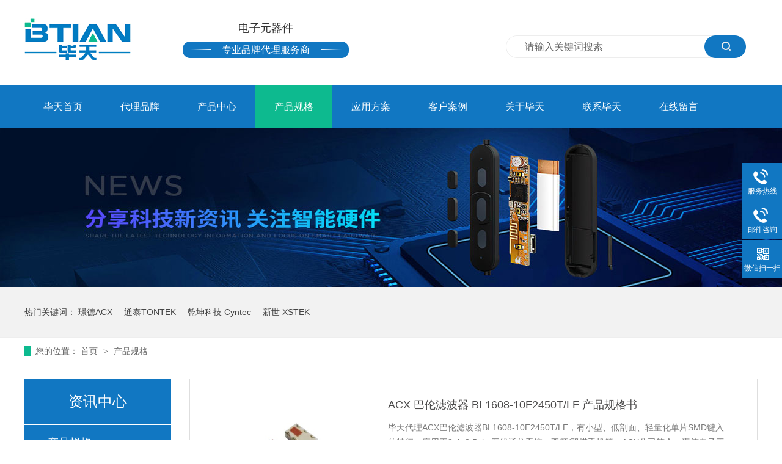

--- FILE ---
content_type: text/html
request_url: https://www.btian.com.cn/article_cpgg_0029.html
body_size: 4428
content:
<!DOCTYPE html><html lang="zh"><head data-base="/">
<meta http-equiv="Cache-Control" content="no-transform">
<meta http-equiv="Cache-Control" content="no-siteapp"> 
  <meta charset="UTF-8"> 
  <meta http-equiv="X-UA-Compatible" content="IE=edge"> 
  <meta name="renderer" content="webkit"> 
  <meta http-equiv="pragma" content="no-cache">
 <meta http-equiv="cache-control" content="no-cache,must-revalidate">
 <meta http-equiv="expires" content="Wed, 26 Feb 1997 08:21:57 GMT">
 <meta http-equiv="expires" content="0">
 <title>产品信息,贴片天线,巴伦滤波器_深圳毕天-第29页</title>
<meta name="keywords" content="贴片天线产品信息,巴伦滤波器产品信息">
<meta name="description" content="深圳市毕天科技有限公司代理品牌,ACX滤波器,ACX天线,ACX双工器,通泰触摸IC,新聿电感。"> 
  <link href="https://www.btian.com.cn/css/reset.css?1565923055833" rel="stylesheet"> 
  <script src="https://www.btian.com.cn/js/nsw.pc.min.js"></script> 
  <link href="https://www.btian.com.cn/5e12dc88e4b0cbf0619ef9d9.css" rel="stylesheet">
  <script>
var _hmt = _hmt || [];
(function() {
  var hm = document.createElement("script");
  hm.src="https://hm.baidu.com/hm.js?bd2c7335a753520d5d70c2c83aedb105";
  var s = document.getElementsByTagName("script")[0]; 
  s.parentNode.insertBefore(hm, s);
})();
</script> 
  <meta name="baidu-site-verification" content="code-E3v8vzBZMu">
 </head> 
 <body class="body-color"> 
  <div class="h_top"> 
 <div class="header pr"> 
  <div class="t_con"> 
   <!--<div class="wow slideInRight animated t_pho fr">--> 
   <!--  服务热线 --> 
   <!-- <b>${enterprise.phone400}</b> --> 
   <!--</div> --> 
   <div class="sea_inp fr"> 
    <input class="serach" id="key" onblur="if (value ==''){value='请输入关键词搜索'}" onfocus="if (value =='请输入关键词搜索'){value =''}" onkeyup="onkeyUp();" type="text" value="请输入关键词搜索"> 
    <input class="sub" onclick="searchInfo();" style="cursor:pointer;" type="submit" value="搜索"> 
   </div> 
   <div class="wow slideInLeft animated t_text fl"> 
    <h1 class="t_logo fl"><a href="https://www.btian.com.cn/" title="产品信息,贴片天线,巴伦滤波器_深圳毕天"><img alt="深圳市毕天科技有限公司" src="https://www.btian.com.cn/resource/images/aefe053f754446139dcee1d9ebf68ac0_35.jpg" title="深圳市毕天科技有限公司"></a></h1> 
    <h2>电子元器件<span>专业品牌代理服务商</span></h2> 
   </div> 
  </div> 
  <div class="menu"> 
   <ul> 
     
     <li class="cur"> <a href="https://www.btian.com.cn/" title="毕天首页"> 毕天首页 </a> </li> 
     
     <li> <a href="https://www.btian.com.cn/PinPaiPinDao_index.html" title="代理品牌"> 代理品牌 </a> </li> 
     
     <li> <a href="https://www.btian.com.cn/product_index.html" title="产品中心"> 产品中心 </a> </li> 
     
     <li> <a href="https://www.btian.com.cn/article_cpgg.html" title="产品规格"> 产品规格 </a> </li> 
     
     <li> <a href="https://www.btian.com.cn/article_yyfa.html" title="应用方案"> 应用方案 </a> </li> 
     
     <li> <a href="https://www.btian.com.cn/help_hzhb.html" title="客户案例"> 客户案例 </a> </li> 
     
     <li> <a href="https://www.btian.com.cn/helps/gybt.html" title="关于毕天"> 关于毕天 </a> </li> 
     
     <li> <a href="https://www.btian.com.cn/helps/lxbt.html" title="联系毕天"> 联系毕天 </a> </li> 
     
     <li> <a href="https://www.btian.com.cn/Tools/leaveword.html" title="在线留言"> 在线留言 </a> </li> 
     
   </ul> 
  </div> 
 </div> 
  
</div> 
 
  <div> 
 <div class="ty-banner-1"> 
   
   <a href="https://www.btian.com.cn/article_xwzx.html" title="毕天-分享科技新资讯，关注智能硬件"> <img alt="毕天-分享科技新资讯，关注智能硬件" src="https://www.btian.com.cn/resource/images/aa86353f5bd44cb3ab7894cc17c87468_16.jpg" title="毕天-分享科技新资讯，关注智能硬件"> </a> 
    
   
   
   
 </div> 
</div> 
  <div class="p1-search-1 b"> 
 <div class="blk-main"> 
  <div class="blk-md blk"> 
   <p> 热门关键词： 
     
     <a href="https://www.btian.com.cn/PinPaiPinDaos/jdacx.html" onclick="searchLink(this);" title="璟德ACX">璟德ACX</a> 
     
     
     <a href="https://www.btian.com.cn/PinPaiPinDaos/tttont.html" onclick="searchLink(this);" title="通泰TONTEK">通泰TONTEK</a> 
     
     
     <a href="https://www.btian.com.cn/PinPaiPinDaos/qk.html" onclick="searchLink(this);" title="乾坤科技 Cyntec">乾坤科技 Cyntec</a> 
     
     
     <a href="https://www.btian.com.cn/PinPaiPinDaos/xsjs.html" onclick="searchLink(this);" title="新世 XSTEK">新世 XSTEK</a> 
     </p> 
  </div> 
 </div> 
 <!-- CSS --> 
  
</div> 
  <div class="blk-main"> 
   <div class="blk plc"> 
 <!-- HTML --> 
 <div class="p12-curmbs-1" navcrumbs=""> 
  <b> 您的位置：</b> 
  <a href="https://www.btian.com.cn/" title="首页"> 首页 </a> 
  <span> &gt; </span> 
   
   <i> <a href="https://www.btian.com.cn/article_cpgg.html" title="产品规格"> 产品规格 </a>  </i> 
   
 </div> 
  
  
</div> 
   <div class="clear"></div> 
   <div class="blk-sm fr"> 
    <div class="p15-infolist-1 b"> 
  
 <div class="clear"></div> 
  
</div> 
    <div class="p14-infolist-1"> 
  
 <div class="p14-infolist-1-list"> 
   
   <dl> 
    <dt> 
     <a href="https://www.btian.com.cn/articles/acxbll3040.html" target="_blank" title="ACX 巴伦滤波器 BL1608-10F2450T/LF 产品规格书"><img alt="ACX 巴伦滤波器 BL1608-10F2450T/LF 产品规格书" src="https://www.btian.com.cn/resource/images/b42e44a9176246e5967d4202aa9cb3af_15.jpg" title="ACX 巴伦滤波器 BL1608-10F2450T/LF 产品规格书"></a> 
    </dt> 
    <dd> 
     <h4><a href="https://www.btian.com.cn/articles/acxbll3040.html" target="_blank" title="ACX 巴伦滤波器 BL1608-10F2450T/LF 产品规格书"> ACX 巴伦滤波器 BL1608-10F2450T/LF 产品规格书 </a></h4> 
     <div class="p14-infolist-1-list-desc">
       毕天代理ACX巴伦滤波器BL1608-10F2450T/LF，有小型、低剖面、轻量化单片SMD键入的特征。应用于2.4~2.5ghz无线通信系统，双频/双模手机等。ACX公司简介：璟德电子工业股份有限… 
     </div> 
     <div class="p14-infolist-1-list-deta"> 
      <a href="https://www.btian.com.cn/articles/acxbll3040.html" target="_blank" title="ACX 巴伦滤波器 BL1608-10F2450T/LF 产品规格书"> 了解详情 </a> 
     </div> 
    </dd> 
   </dl> 
   
   <dl> 
    <dt> 
     <a href="https://www.btian.com.cn/articles/acxbll5662.html" target="_blank" title="ACX 巴伦滤波器 BL1608-10C7100T/LF 产品规格书"><img alt="ACX 巴伦滤波器 BL1608-10C7100T/LF 产品规格书" src="https://www.btian.com.cn/resource/images/b42e44a9176246e5967d4202aa9cb3af_15.jpg" title="ACX 巴伦滤波器 BL1608-10C7100T/LF 产品规格书"></a> 
    </dt> 
    <dd> 
     <h4><a href="https://www.btian.com.cn/articles/acxbll5662.html" target="_blank" title="ACX 巴伦滤波器 BL1608-10C7100T/LF 产品规格书"> ACX 巴伦滤波器 BL1608-10C7100T/LF 产品规格书 </a></h4> 
     <div class="p14-infolist-1-list-desc">
       毕天代理ACX巴伦滤波器BL1608-10C7100T/LF，有小型、低剖面、轻量化单片SMD键入的特征。应用于2.4~2.5ghz无线通信系统，双频/双模手机等。ACX公司简介：璟德电子工业股份有限… 
     </div> 
     <div class="p14-infolist-1-list-deta"> 
      <a href="https://www.btian.com.cn/articles/acxbll5662.html" target="_blank" title="ACX 巴伦滤波器 BL1608-10C7100T/LF 产品规格书"> 了解详情 </a> 
     </div> 
    </dd> 
   </dl> 
   
   <dl> 
    <dt> 
     <a href="https://www.btian.com.cn/articles/acxbll3139.html" target="_blank" title="ACX 巴伦滤波器 BL1608-10B4500T/LF 产品规格书"><img alt="ACX 巴伦滤波器 BL1608-10B4500T/LF 产品规格书" src="https://www.btian.com.cn/resource/images/b42e44a9176246e5967d4202aa9cb3af_15.jpg" title="ACX 巴伦滤波器 BL1608-10B4500T/LF 产品规格书"></a> 
    </dt> 
    <dd> 
     <h4><a href="https://www.btian.com.cn/articles/acxbll3139.html" target="_blank" title="ACX 巴伦滤波器 BL1608-10B4500T/LF 产品规格书"> ACX 巴伦滤波器 BL1608-10B4500T/LF 产品规格书 </a></h4> 
     <div class="p14-infolist-1-list-desc">
       毕天代理ACX巴伦滤波器BL1608-10B4500T/LF，有小型、低剖面、轻量化单片SMD键入的特征。应用于2.4~2.5ghz无线通信系统，双频/双模手机等。ACX公司简介：璟德电子工业股份有限… 
     </div> 
     <div class="p14-infolist-1-list-deta"> 
      <a href="https://www.btian.com.cn/articles/acxbll3139.html" target="_blank" title="ACX 巴伦滤波器 BL1608-10B4500T/LF 产品规格书"> 了解详情 </a> 
     </div> 
    </dd> 
   </dl> 
   
   <dl> 
    <dt> 
     <a href="https://www.btian.com.cn/articles/acxbll703.html" target="_blank" title="ACX 巴伦滤波器 BL1608-10B2450T/LF 产品规格书"><img alt="ACX 巴伦滤波器 BL1608-10B2450T/LF 产品规格书" src="https://www.btian.com.cn/resource/images/b42e44a9176246e5967d4202aa9cb3af_15.jpg" title="ACX 巴伦滤波器 BL1608-10B2450T/LF 产品规格书"></a> 
    </dt> 
    <dd> 
     <h4><a href="https://www.btian.com.cn/articles/acxbll703.html" target="_blank" title="ACX 巴伦滤波器 BL1608-10B2450T/LF 产品规格书"> ACX 巴伦滤波器 BL1608-10B2450T/LF 产品规格书 </a></h4> 
     <div class="p14-infolist-1-list-desc">
       毕天代理ACX巴伦滤波器BL1608-10B2450T/LF，有小型、低剖面、轻量化单片SMD键入的特征。应用于2.4~2.5ghz无线通信系统，双频/双模手机等。ACX公司简介：璟德电子工业股份有限… 
     </div> 
     <div class="p14-infolist-1-list-deta"> 
      <a href="https://www.btian.com.cn/articles/acxbll703.html" target="_blank" title="ACX 巴伦滤波器 BL1608-10B2450T/LF 产品规格书"> 了解详情 </a> 
     </div> 
    </dd> 
   </dl> 
   
   <dl> 
    <dt> 
     <a href="https://www.btian.com.cn/articles/acxbll1477.html" target="_blank" title="ACX 巴伦滤波器 BL1608-05T2450T/LF 产品规格书"><img alt="ACX 巴伦滤波器 BL1608-05T2450T/LF 产品规格书" src="https://www.btian.com.cn/resource/images/b42e44a9176246e5967d4202aa9cb3af_15.jpg" title="ACX 巴伦滤波器 BL1608-05T2450T/LF 产品规格书"></a> 
    </dt> 
    <dd> 
     <h4><a href="https://www.btian.com.cn/articles/acxbll1477.html" target="_blank" title="ACX 巴伦滤波器 BL1608-05T2450T/LF 产品规格书"> ACX 巴伦滤波器 BL1608-05T2450T/LF 产品规格书 </a></h4> 
     <div class="p14-infolist-1-list-desc">
       毕天代理ACX巴伦滤波器BL1608-05T2450T/LF，有小型、低剖面、轻量化单片SMD键入的特征。应用于2.4~2.5ghz无线通信系统，双频/双模手机等。ACX公司简介：璟德电子工业股份有限… 
     </div> 
     <div class="p14-infolist-1-list-deta"> 
      <a href="https://www.btian.com.cn/articles/acxbll1477.html" target="_blank" title="ACX 巴伦滤波器 BL1608-05T2450T/LF 产品规格书"> 了解详情 </a> 
     </div> 
    </dd> 
   </dl> 
   
 </div> 
 <div class="clear"></div> 
  
</div> 
    <div class="p12-pagination-1 g blk"> 
 <div class="p12-pagination-1-main"> 
  <a class="page_first" href="https://www.btian.com.cn/article_cpgg.html">首页</a><a class="page_pre" href="https://www.btian.com.cn/article_cpgg_0028.html">上一页</a><a href="https://www.btian.com.cn/article_cpgg_0028.html">28</a><a class="page_curr">29</a><a href="https://www.btian.com.cn/article_cpgg_0030.html">30</a><a class="page_next" href="https://www.btian.com.cn/article_cpgg_0030.html">下一页</a><a class="page_last" href="https://www.btian.com.cn/article_cpgg_0118.html">末页</a> 
 </div> 
 <div class="clear"></div> 
</div> 
   </div> 
   <div class="blk-xs fl"> 
    <div class="fdh-01 blk"> 
 <div class="fdh-01-tit"> 
  <h2>资讯中心</h2> 
 </div> 
 <div class="fdh-01-nav" navvicefocus1=""> 
   
   <div class="fdh-01-nav-one"> 
    <h3><a href="https://www.btian.com.cn/article_cpgg.html" title="产品规格"> 产品规格 </a></h3> 
     
   </div> 
   
   <div class="fdh-01-nav-one"> 
    <h3><a href="https://www.btian.com.cn/article_yyfa.html" title="应用方案"> 应用方案 </a></h3> 
    <dl style="display:none;"> 
     <!-- 2级 --> 
      
      <dt> 
       <a href="https://www.btian.com.cn/article_lyej.html" title="蓝牙耳机"> 蓝牙耳机 </a> 
      </dt> 
       
      
      <dt> 
       <a href="https://www.btian.com.cn/article_wxmz.html" title="无线模组"> 无线模组 </a> 
      </dt> 
       
      
      <dt> 
       <a href="https://www.btian.com.cn/article_lyq.html" title="路由器"> 路由器 </a> 
      </dt> 
       
      
    </dl> 
   </div> 
   
   <div class="fdh-01-nav-one"> 
    <h3><a href="https://www.btian.com.cn/article_cpdt.html" title="产品动态"> 产品动态 </a></h3> 
     
   </div> 
   
   <div class="fdh-01-nav-one"> 
    <h3><a href="https://www.btian.com.cn/article_xwzx.html" title="新闻资讯"> 新闻资讯 </a></h3> 
    <dl style="display:none;"> 
     <!-- 2级 --> 
      
      <dt> 
       <a href="https://www.btian.com.cn/article_gsdt.html" title="公司动态"> 公司动态 </a> 
      </dt> 
       
      
      <dt> 
       <a href="https://www.btian.com.cn/article_xydt.html" title="行业动态"> 行业动态 </a> 
      </dt> 
       
      
      <dt> 
       <a href="https://www.btian.com.cn/article_jszc.html" title="技术支持"> 技术支持 </a> 
      </dt> 
       
      
      <dt> 
       <a href="https://www.btian.com.cn/article_cjwd.html" title="常见问答"> 常见问答 </a> 
      </dt> 
       
      
    </dl> 
   </div> 
   
 </div> 
 <div class="clear"></div> 
  
  
</div> 
    <div class="cbgg-01 blk"> 
 <div class="cbgg-01-img"> 
  <img src="https://www.btian.com.cn/images/ad88c4d0518a4b128318e20e58867601_5.jpg"> 
 </div> 
 <p><img src="https://www.btian.com.cn/images/prolist4.png">全国服务热线</p> 
 <span>0755-23761301</span> 
  
</div> 
   </div> 
   <div class="clear"></div> 
  </div> 
  <div class="f_bj pr"> 
 <div class="footer pr"> 
  <div class="f_con"> 
   <div class="f_code fr"> 
    <h3>二维码</h3> 
    <p><img alt="欢迎添加毕天微信" src="https://www.btian.com.cn/resource/images/9a43a6bf4666493fbfddf965fbc735b0_2.jpg" title="欢迎添加毕天微信"></p> 
   </div> 
   <div class="f_logo fl"> 
    <h2><a href="https://www.btian.com.cn/" title="深圳市毕天科技有限公司"><img alt="深圳市毕天科技有限公司" src="https://www.btian.com.cn/resource/images/e6999c2a7e054663a3885de8c7eadbe9_2.png"></a></h2> 
    <p><a href="https://www.btian.com.cn/sitemap.html" target="_blank" title="毕天网站地图">网站地图</a></p> 
   </div> 
   <div class="f_nav fl"> 
    <h3>快速导航</h3> 
    <p> 
      
      <a href="https://www.btian.com.cn/product_index.html" title="研发选型">研发选型</a> 
      
      <a href="https://www.btian.com.cn/article_xwzx.html" title="新闻资讯">新闻资讯</a> 
      
      <a href="https://www.btian.com.cn/PinPaiPinDao_index.html" title="代理品牌">代理品牌</a> 
      
      <a href="https://www.btian.com.cn/helps/gybt.html" title="关于毕天">关于毕天</a> 
      
      <a href="https://www.btian.com.cn/helps/lxbt.html" title="联系毕天">联系毕天</a> 
      
      <a href="https://www.btian.com.cn/sitemap.html" target="_blank" title="网站地图">网站地图</a> 
      </p> 
   </div> 
   <div class="f_text fl"> 
    <h3>联系方式</h3> 
    <ul> 
     <li>电话：15626520145 / 0755-23761301</li> 
     <li>地址：深圳市龙华区民治大道民康路东明大厦1008室</li> 
     <li>邮箱：jack@btian.com.cn</li> 
    </ul> 
   </div> 
  </div> 
  <div class="f_wz">
    备案号：<a href="https://beian.miit.gov.cn/#/Integrated/index" rel="nofollow" target="_blank">粤ICP备14031000号</a>　 　百度统计 
  </div> 
 </div> 
  
</div> 
  <div class="client-2"> 
 <ul id="client-2"> 
  <!-- <li class="my-kefu-qq" th:if="${not #strings.isEmpty(enterprise.qq)}"> 
   <div class="my-kefu-main"> 
    <div class="my-kefu-left"> 
     <a class="online-contact-btn" target="_blank" href="http://wpa.qq.com/msgrd?v=3&amp;uin=${enterprise.qq?enterprise.qq:''}&amp;site=qq&amp;menu=yes" qq=""> <i></i> <p>微信咨询</p> </a> 
    </div> 
    <div class="my-kefu-right"></div> 
   </div> </li>--> 
  <li class="my-kefu-tel"> 
   <div class="my-kefu-tel-main"> 
    <div class="my-kefu-left"> 
     <i></i> 
     <p> 服务热线</p> 
    </div> 
    <div class="my-kefu-tel-right" phone400="">0755-23761301</div> 
   </div> </li> 
  <li class="my-kefu-tel"> 
   <div class="my-kefu-tel-main"> 
    <div class="my-kefu-left"> 
     <i></i> 
     <p> 邮件咨询</p> 
    </div> 
    <div class="my-kefu-tel-right" contactemail="">jack@btian.com.cn</div> 
   </div> </li> 
  <!--<li class="my-kefu-liuyan">--> 
  <!--    <div class="my-kefu-main">--> 
  <!--        <div class="my-kefu-left">--> 
  <!--            <a href="https://www.btian.com.cn/Tools/leaveword.html" title="在线留言"> <i></i>--> 
  <!--                <p> 在线留言 </p>--> 
  <!--            </a>--> 
  <!--        </div>--> 
  <!--        <div class="my-kefu-right"></div>--> 
  <!--    </div>--> 
  <!--</li>--> 
  <li class="my-kefu-weixin"> 
   <div class="my-kefu-main"> 
    <div class="my-kefu-left"> 
     <i></i> 
     <p> 微信扫一扫 </p> 
    </div> 
    <div class="my-kefu-right"> 
    </div> 
    <div class="my-kefu-weixin-pic"> 
     <img src="https://www.btian.com.cn/resource/images/9a43a6bf4666493fbfddf965fbc735b0_2.jpg"> 
    </div> 
   </div> </li> 
  <!--<li class="my-kefu-weibo" th:if="${not #strings.isEmpty(enterprise.xlweibo)}">--> 
  <!--    <div class="my-kefu-main">--> 
  <!--        <div class="my-kefu-left">--> 
  <!--            <a th:href="https://www.btian.com.cn/${enterprise?enterprise.xlweibo:''}" target="_blank" href="javascript:;"> <i></i>--> 
  <!--                <p> 关注微博 </p>--> 
  <!--            </a>--> 
  <!--        </div>--> 
  <!--        <div class="my-kefu-right">--> 
  <!--        </div>--> 
  <!--    </div>--> 
  <!--</li>--> 
  <li class="my-kefu-ftop"> 
   <div class="my-kefu-main"> 
    <div class="my-kefu-left"> 
     <a href="javascript:;"> <i></i> <p> 返回顶部 </p> </a> 
    </div> 
    <div class="my-kefu-right"> 
    </div> 
   </div> </li> 
 </ul> 
  
  
</div> 
  <script src="https://www.btian.com.cn/js/public.js"></script> 
  <script src="https://www.btian.com.cn/5e12dc88e4b0cbf0619ef9d9.js" type="text/javascript"></script>
 
<script>  var sysBasePath = null ;var projPageData = {};</script><script>(function(){var bp = document.createElement('script');
var curProtocol = window.location.protocol.split(':')[0];
if (curProtocol === 'https')
{ bp.src='https://zz.bdstatic.com/linksubmit/push.js'; }
else
{ bp.src='http://push.zhanzhang.baidu.com/push.js'; }
var s = document.getElementsByTagName("script")[0];
s.parentNode.insertBefore(bp, s);
})();</script><script id="right-click-disable" src="/js/shield.js">/js/shield.js</script><script src="https://www.btian.com.cn/js/ab77b6ea7f3fbf79.js" type="text/javascript"></script>
<script type="application/ld+json">
{"@content":"https://ziyuan.baidu.com/contexts/cambrian.jsonld","@id":"https://www.btian.com.cn/article_cpgg_0029.html","appid":"MUteiLwAzYBMdSGl","title":"产品信息,贴片天线,巴伦滤波器_深圳毕天-第29页","images":[],"description":"","pubDate":"2020-03-27T16:58:00","upDate":"2023-12-28T13:12:16","lrDate":"2020-03-27T16:59"}
</script></body></html>

--- FILE ---
content_type: text/css
request_url: https://www.btian.com.cn/5e12dc88e4b0cbf0619ef9d9.css
body_size: 3013
content:

				.header ,.content , .footer { width:1200px; margin:0 auto;font-family:"Microsoft Yahei";}
				.h_top{height:180px;position: relative;z-index: 2;font-family:"Microsoft Yahei";overflow: hidden;padding: 30px 0 0;}
				.h_top:before{height:71px;content: "";position: absolute;width: 100%;left: 0;bottom: 0;z-index: -1;}
				.h_top:before,.f_bj{background: #1177c2;}
				.t_con{height:109px;overflow: hidden;}
				.t_logo,.t_logo img{width:174px;display: block;}
				.t_text h2{font-size:18px;line-height:32px;color: #333;border-left: solid 1px #eee;font-weight: normal;margin: 0 0 0 44px;height:70px;float: left;width: 352px;text-align: center;}
				.t_text h2 span{font-size:16px;line-height:40px;display: block;color: #fff;background:url(images/t_wbg.gif) no-repeat center 6px;}

				.t_pho{white-space: nowrap;background:url(images/t_pho.gif) no-repeat 0 15px;padding:7px 0 0 57px;color: #555;line-height: 27px;font-size: 16px;}
				.t_pho b{display: block;line-height:32px;font-size:28px;color: #1a1a1a;}

				.menu{white-space:nowrap;width: 1200px;height:71px;line-height:71px;font-size: 16px;overflow:hidden;}
				.menu ul{width: 1220px;}
				.menu li{float: left;position: relative;}
				.menu li a{color:#fff;display: inline-block;padding: 0 31px;}
				.menu li:before{height:0;content: "";position: absolute;width: 100%;background: #0dba8f;left: 0;bottom: 0;z-index: -1;-webkit-transition: height .3s;transition: height .3s;}
				.menu li.cur a,.menu li a:hover{text-decoration:none;z-index: 2;position: relative;}
				.menu li.cur:before,.menu li:hover:before{height:71px;}
				.menu li a:-webkit-any-link{ display:block;}
				
.sea_inp{width:412px;position: relative;z-index: 1;overflow: hidden;border-radius: 18px;background:#fff;margin:28px 0 0;}
.sea_inp .serach{width:300px;height:35px;border:0;border: solid 1px #ededed;border-radius: 18px 0 0 18px;background:none;line-height:35px;color:#666;padding:0 9px 0 30px;float:left;outline: none;display: block;background:#fff;border-right:0;}
.sea_inp .sub{ width:68px; height:37px;float:left;cursor: pointer;display: block;background:url(images/sea_ico.png) no-repeat 0 0;border: 0;text-indent: 90px;margin-left:-15px;}
			

        .ty-banner-1 {
            overflow: hidden;
            line-height: 0;
            text-align:center;
        }
        .ty-banner-1 img{
            visibility: hidden;
        }
        .ty-banner-1 img.show{
            visibility: visible;
        }
    

        .p1-search-1 {
            background: #f2f2f2;
            height: 82px;
            border-bottom: 1px solid #eee;
            overflow: hidden;
            font-size: 14px;
        }
        
        .p1-search-1 p {
            color: #444;
            line-height: 82px;
        }
        
        .p1-search-1 a {
            color: #444;
            display: inline-block;
            margin-right: 15px;
        }
        
        .p1-search-1-inp {
            width: 270px;
            height: 30px;
            border-radius: 20px;
            background: #fff;
            padding-left: 10px;
            margin-top: 28px;
        }
        
        .p1-search-1-inp input {
            border: 0;
        }
        
        .p1-search-1-inp1 {
            width: 224px;
            height: 30px;
            line-height: 30px;
            color: #a9a9a9;
            float: left;
        }
        
        .p1-search-1-inp2 {
            width: 30px;
            height: 30px;
            background: url(images/VISkins-p1.png) no-repeat -258px -936px;
            float: right;
            cursor: pointer;
        }
    

        .p12-curmbs-1 {
            font-size: 14px;
            border-bottom: 1px dashed #dcdcdc;
        }
        
        .p12-curblock{
            display: none;
        }
        .p12-curmbs-1 b {
            border-left: 10px solid #0dba8f;
            font-weight: normal;
            padding-left: 8px;
        }
        .p12-curmbs-1 i {
            font-style: normal;
        }
        
        .p12-curmbs-1 span {
            font-family: '宋体';
            padding: 0 5px;
            height: 46px;
            line-height: 46px;
        }
    

        .p15-infolist-1-t1 {
            padding: 35px 49px 0px 21px;
            background: #fff;
            border-bottom: 1px dashed #cacaca;
            margin-bottom: 20px;
            height: 164px;
        }
        
        .p15-infolist-1-t1 dt {
            position: relative;
            height: 30px;
            font-size: 18px;
            line-height: 30px;
            margin-bottom: 8px;
            padding-left: 68px;
        }
        
        .p15-infolist-1-t1 dt a {
            display: block;
            color: #333;
            font-weight: normal;
            overflow: hidden;
            text-overflow: ellipsis;
            white-space: nowrap;
        }
        
        .p15-infolist-1-t1 dt span {
            display: block;
            width: 60px;
            height: 30px;
            font-size: 18px;
            line-height: 30px;
            text-align: center;
            color: #fff;
            position: absolute;
            top: 0;
            left: -0px;
            background: #1177c2;
        }
        
        .p15-infolist-1-t1-desc {
            height: 72px;
            line-height: 24px;
            margin-bottom: 5px;
            overflow: hidden;
            padding-left: 68px;
        }
        
        .p15-infolist-1-t1-deta {
            width: 60px;
            float: right;
            padding-left: 20px;
            background: url(images/p14-icon21.png) no-repeat left center;
        }
        
        .p15-infolist-1-t1-deta a {
            display: block;
            color: #1177c2;
        }
    

        .p14-infolist-1-list dl {
            border: 1px solid #dedede;
            margin-bottom: 15px;
            padding: 22px 50px 22px 22px;
            background: #fff;
            overflow: hidden;
        }
        
        .p14-infolist-1-list dt {
            width: 29.5%;
            float: left;
            margin-right: 5.8%;
        }
        
        .p14-infolist-1-list dt img {
            width:100%; 
            display: block;
        }
        
        .p14-infolist-1-list dd h4 {
            height: 40px;
            font-weight: normal;
            font-size:18px;
            color: #154c64;
            line-height: 40px;
            margin-bottom: 5px;
            overflow: hidden;
        }
        
        .p14-infolist-1-list h4 a {
            display: block;
            height: 40px;
            color: #4b4a4a;
            overflow: hidden;
            text-overflow: ellipsis;
            white-space: nowrap;
        }
        .p14-infolist-1-list dl:hover{border:1px solid #1177c2;}
        .p14-infolist-1-list dl:hover h4 a {
            color: #1177c2;
        }
        
        .p14-infolist-1-list-desc {
            max-height: 72px;
            font-size: 14px;
            line-height: 24px;
            color: #797979;
            margin-bottom: 28px;
            overflow: hidden;
        }
        
        .p14-infolist-1-list-deta {
            width: 90px;
            height: 30px;
            line-height: 30px;
            text-align: center;
            display: block;
            float: right;
            background: #b6b6b6;
            color: #fff;
        }
        .p14-infolist-1-list-deta a{color:#fff;}
        
        .p14-infolist-1-list dl:hover .p14-infolist-1-list-deta {
            background: #1177c2;
            border-color: #1177c2;
        }
        
        .p14-infolist-1-list dl:hover .p14-infolist-1-list-deta a {
            color: #fff;
        }
    

        .fdh-01-tit {
            background: #1177c2;
            height: 80px;
        }
        
        .fdh-01-tit h2 {
            height: 75px;
            font-size: 24px;
            font-weight: normal;
            line-height: 75px;
            color: #fff;
            border-bottom: 1px solid #fff;
            text-align: center;
        }
        
        .fdh-01-tit h2 span {
            font-size: 14px;
            text-transform: uppercase;
        }
        
        .fdh-01-nav-one h3 {
            height: 50px;
            line-height: 50px;
            background: url(images/p14-icon5.png) no-repeat right center #ececeb;
            margin-bottom: 2px;
            overflow: hidden;
        }
        
        .fdh-01-nav-one h3 a {
            display: block;
            height: 50px;
            font-size: 18px;
            font-weight: normal;
            margin-right: 40px;
            margin-left: 38px;
            color: #666;
        }
        
        .fdh-01-nav-one h3.sidenavcur,
        .fdh-01-nav-one h3:hover {
            background: url(images/p14-icon2.png) no-repeat right center  #1177c2;
        }
        
        .fdh-01-nav-one h3.sidenavcur a,
        .fdh-01-nav-one h3:hover a{
            color: #fff;
        }
        .fdh-01-nav dl {
            padding: 2px 0 4px;
        }
        
        .fdh-01-nav dt {
            height: 50px;
            font-size: 16px;
            line-height: 50px;
            padding-left: 54px;
            padding-right: 40px;
            margin-bottom: 1px;
            background: #ececec;
            position: relative;
            overflow: hidden;
        }
        
        .fdh-01-nav dt:after {
            content: "";
            width: 8px;
            height: 8px;
            border: 2px solid #b8b8b8;
            border-style: solid solid none none;
            position: absolute;
            top: 50%;
            right: 32px;
            margin-top: -4px;
            -webkit-transform: rotate(45deg);
            -moz-transform: rotate(45deg);
            -ms-transform: rotate(45deg);
            -o-transform: rotate(45deg);
            transform: rotate(45deg);
        }
        
        .fdh-01-nav dt.sidenavcur:after,
        .fdh-01-nav dt:hover:after {
            border-color:  #1177c2;
        }
        
        .fdh-01-nav dt.sidenavcur a,
        .fdh-01-nav dt:hover a {
            color:  #1177c2;
        }
        
        .fdh-01-nav dd {
            border: 1px solid #ececec;
            border-bottom: 0;
        }
        
        .fdh-01-nav p {
            height: 50px;
            font-size: 14px;
            line-height: 50px;
            padding-left: 72px;
            padding-right: 40px;
            border-bottom: 1px solid #ececec;
            background: #fff;
            position: relative;
            overflow: hidden;
        }
        
        .fdh-01-nav p.sidenavcur a,
        .fdh-01-nav p:hover a {
            color:  #1177c2;
        }
        
        .fdh-01-nav p.sidenavcur:after,
        .fdh-01-nav p:hover:after {
            background: #0dba8f;
        }
        
        .fdh-01-nav a {
            display: block;
            overflow: hidden;
            text-overflow: ellipsis;
            white-space: nowrap;
        }
    

        .cbgg-01 {
            background: #1177c2;
            text-align: center;
            color: #fff;
        }
        
        .cbgg-01-img img {
            width: 100%;
            display: block;
        }
        
        .cbgg-01 p {
            padding-top: 15px;
        }
        
        .cbgg-01 p img {
            vertical-align: middle;
            margin-right: 5px;
        }
        
        .cbgg-01 span {
            display: block;
            font-size: 28px;
            font-weight: bold;
            font-family: Arial;
            padding-bottom: 20px;
            padding-top: 10px;
        }
    

		    .f_bj{color:#fff;clear:both;font-family:"Microsoft Yahei";line-height:40px;position: relative;z-index: 9;height: 354px;font-size: 16px;overflow: hidden;background:#1177c2;}
		    .f_bj:before{content: "";position: absolute;bottom:0;height:77px;width: 100%;background:#0dba8f;}
		    .f_bj a{color:#fff;}
			.f_con{padding:56px 0 0;height: 224px;}
			.f_con h3{height: 68px;line-height: 28px;font-size: 20px;opacity: 0.74;}
			.f_code,.f_nav,.f_text{position: relative;padding-left: 46px;}
			.f_code:before,.f_nav:before,.f_text:before{content: "";position: absolute;top:0;left: 0; height:174px;width:1px;background: rgba(255, 255 , 255 , 0.2);}
			.f_logo{width: 296px;}
			.f_logo p{padding:66px 0 0;}
			.f_logo p a{background:url(images/f_ico4.png) no-repeat 0 6px;padding: 0 0 0 28px;}
			.f_text{width:446px;}
		    .f_text li{height:40px;background:url(images/f_ico1.png) no-repeat 0 11px;padding: 0 0 0 24px;white-space: nowrap;}
		    .f_text li:nth-child(2){background:url(images/f_ico2.png) no-repeat 0 11px;}
		    .f_text li:nth-child(3){background:url(images/f_ico3.png) no-repeat 0 11px;}
		    .f_text li b{font-size:16px;font-family: Arial;}

		    .f_nav{width: 218px;}
		    .f_nav a{display: inline-block;width: 109px;float: left;}
			.f_nav a:hover{text-decoration: underline;font-weight: bold;}

			.f_code{width:102px;}
			.f_code p img{width:95px;height:95px;display: block;background: #fff;padding: 3px;margin-top: 6px;}
			.f_wz{height: 76px;line-height: 76px;opacity: 0.6;}
			

 #hm_t_undefined{display:none;}
        .client-2 {
            position: fixed;
            right: -170px;
            top: 50%;
            z-index: 900;
        }
        
        .client-2 li a {
            text-decoration: none;
        }
        .client-2 li {
            margin-top: 1px;
            clear: both;
            height: 62px;
            position: relative;
        }
        
        .client-2 li i {
            background: url(images/fx.png) no-repeat;
            display: block;
            width: 30px;
            height: 27px;
            margin: 0px auto;
            text-align: center;
        }
        
        .client-2 li p {
            height: 20px;
            font-size: 12px;
            line-height: 20px;
            overflow: hidden;
            text-align: center;
            color: #fff;
        }
        
        .client-2 .my-kefu-qq i {
            background-position: 4px 5px;
        }
        
        .client-2 .my-kefu-tel i {
            background-position: 0 -21px;
        }
        
        .client-2 .my-kefu-liuyan i {
            background-position: 4px -53px;
        }
        
        .client-2 .my-kefu-weixin i {
            background-position: -34px 4px;
        }
        
        .client-2 .my-kefu-weibo i {
            background-position: -30px -22px;
        }
        
        .client-2 .my-kefu-ftop {
            display: none;
        }
        
        .client-2 .my-kefu-ftop i {
               width: 33px;
    height: 31px;
    background-position: -23px -47px;
    background-size: 52px 82px;
        }
        .client-2 .my-kefu-ftop .my-kefu-main{
            padding-top: 6px;
        }
        
        .client-2 .my-kefu-left {
            float: left;
            width: 65px;
            height: 47px;
            position: relative;
        }
        
        .client-2 .my-kefu-tel-right {
            font-size: 16px;
            color: #fff;
            float: left;
            height: 24px;
            line-height: 22px;
            padding: 0 12px;
            border-left: 1px solid #fff;
            margin-top: 14px;
        }
        
        .client-2 .my-kefu-right {
            width: 20px;
        }
        
        .client-2 .my-kefu-tel-main {
            background: #1177c2;
            color: #fff;
            height: 53px;
            width: 235px;
            padding:9px 0 0;
            float: left;
        }
        
        .client-2 .my-kefu-main {
            background: #1177c2;
            width: 97px;
            height: 53px;
            position: relative;
            padding:9px 0 0;
            float: left;
        }
        
        .client-2 .my-kefu-weixin-pic {
            position: absolute;
            left: -130px;
            top: -24px;
            display: none;
            z-index: 333;
        }
        
        .my-kefu-weixin-pic img {
            width: 115px;
            height: 115px;
        }
    
